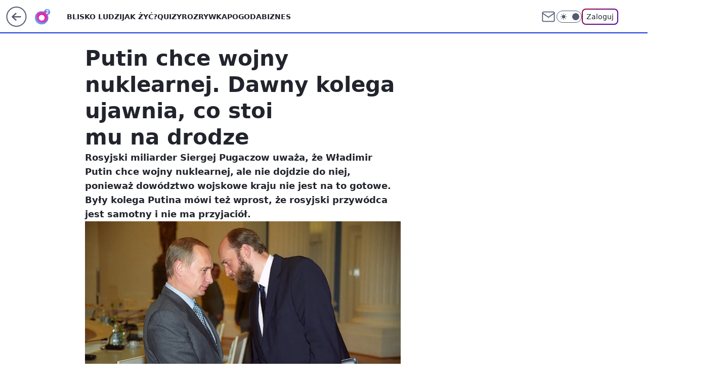

--- FILE ---
content_type: application/javascript
request_url: https://rek.www.wp.pl/gaf.js?rv=2&sn=o2_o2_pl&pvid=33503b50582c8e442610&rekids=236060&tVersion=E&phtml=www.o2.pl%2Finformacje%2Fkiedys-byl-przyjacielem-putina-miliarder-ocenia-szanse-na-konflikt-nuklearny-6743922668038720a&abtest=adtech%7CPRGM-1047%7CA%3Badtech%7CPU-335%7CB%3Badtech%7CPRG-3468%7CA%3Badtech%7CPRGM-1036%7CD%3Badtech%7CFP-76%7CA%3Badtech%7CPRGM-1356%7CA%3Badtech%7CPRGM-1419%7CB%3Badtech%7CPRGM-1589%7CA%3Badtech%7CPRGM-1576%7CB%3Badtech%7CPRGM-1443%7CA%3Badtech%7CPRGM-1587%7CA%3Badtech%7CPRGM-1615%7CA%3Badtech%7CPRGM-1215%7CC%3Bapplication%7CPEPWG-1074%7CE&PWA_adbd=0&darkmode=0&highLayout=0&layout=wide&navType=navigate&cdl=0&ctype=article&ciab=IAB12%2CIAB-v3-386%2CIAB11-4&cid=6743922668038720&csystem=ncr&cdate=2022-03-05&REKtagi=swiat%3Brosja%3Bwladimir_putin%3Bwojna_w_ukrainie&vw=1280&vh=720&p1=0&spin=ezywca6t&bcv=2
body_size: 8857
content:
ezywca6t({"spin":"ezywca6t","bunch":236060,"context":{"dsa":false,"minor":false,"bidRequestId":"fd718f03-6ee6-42c2-91b2-4c8148e4ff60","maConfig":{"timestamp":"2026-01-26T13:24:12.920Z"},"dfpConfig":{"timestamp":"2026-01-30T09:28:37.101Z"},"sda":[],"targeting":{"client":{},"server":{},"query":{"PWA_adbd":"0","REKtagi":"swiat;rosja;wladimir_putin;wojna_w_ukrainie","abtest":"adtech|PRGM-1047|A;adtech|PU-335|B;adtech|PRG-3468|A;adtech|PRGM-1036|D;adtech|FP-76|A;adtech|PRGM-1356|A;adtech|PRGM-1419|B;adtech|PRGM-1589|A;adtech|PRGM-1576|B;adtech|PRGM-1443|A;adtech|PRGM-1587|A;adtech|PRGM-1615|A;adtech|PRGM-1215|C;application|PEPWG-1074|E","bcv":"2","cdate":"2022-03-05","cdl":"0","ciab":"IAB12,IAB-v3-386,IAB11-4","cid":"6743922668038720","csystem":"ncr","ctype":"article","darkmode":"0","highLayout":"0","layout":"wide","navType":"navigate","p1":"0","phtml":"www.o2.pl/informacje/kiedys-byl-przyjacielem-putina-miliarder-ocenia-szanse-na-konflikt-nuklearny-6743922668038720a","pvid":"33503b50582c8e442610","rekids":"236060","rv":"2","sn":"o2_o2_pl","spin":"ezywca6t","tVersion":"E","vh":"720","vw":"1280"}},"directOnly":0,"geo":{"country":"840","region":"","city":""},"statid":"","mlId":"","rshsd":"18","isRobot":false,"curr":{"EUR":4.2131,"USD":3.5379,"CHF":4.5964,"GBP":4.8586},"rv":"2","status":{"advf":2,"ma":2,"ma_ads-bidder":2,"ma_cpv-bidder":2,"ma_high-cpm-bidder":2}},"slots":{"10":{"delivered":"","campaign":null,"dfpConfig":null},"11":{"delivered":"1","campaign":null,"dfpConfig":{"placement":"/89844762/Desktop_O2.pl_x11_art","roshash":"ADLO","ceil":100,"sizes":[[620,280],[336,280],[300,250]],"namedSizes":["fluid"],"div":"div-gpt-ad-x11-art","targeting":{"DFPHASH":"ADLO","emptygaf":"0"},"gfp":"ADLO"}},"12":{"delivered":"1","campaign":null,"dfpConfig":{"placement":"/89844762/Desktop_O2.pl_x12_art","roshash":"ADLO","ceil":100,"sizes":[[620,280],[336,280],[300,250]],"namedSizes":["fluid"],"div":"div-gpt-ad-x12-art","targeting":{"DFPHASH":"ADLO","emptygaf":"0"},"gfp":"ADLO"}},"13":{"delivered":"1","campaign":null,"dfpConfig":{"placement":"/89844762/Desktop_O2.pl_x13_art","roshash":"ADLO","ceil":100,"sizes":[[620,280],[336,280],[300,250]],"namedSizes":["fluid"],"div":"div-gpt-ad-x13-art","targeting":{"DFPHASH":"ADLO","emptygaf":"0"},"gfp":"ADLO"}},"14":{"lazy":1,"delivered":"1","campaign":{"id":"189820","adm":{"bunch":"236060","creations":[{"height":250,"showLabel":true,"src":"https://mamc.wpcdn.pl/189820/1769795260410/protesty-video-300x250/protesty-video-300x250/index.html","trackers":{"click":[""],"cview":["//ma.wp.pl/ma.gif?clid=36d4f1d950aab392a9c26b186b340e10\u0026SN=o2_o2_pl\u0026pvid=33503b50582c8e442610\u0026action=cvimp\u0026pg=www.o2.pl\u0026par=client_id%3D38851%26iabSiteCategories%3D%26partnerID%3D%26org_id%3D25%26source%3DTG%26is_robot%3D0%26is_adblock%3D0%26geo%3D840%253B%253B%26bidTimestamp%3D1769880635%26hBidPrice%3DADGJMPS%26medium%3Ddisplay%26userID%3D__UNKNOWN_TELL_US__%26tpID%3D1410639%26editedTimestamp%3D1769789072%26pricingModel%3DLxM8a2xCEYEvPVj4lSBPF-SptQ4-hrRoFLAWnYaiUuo%26bidderID%3D11%26isDev%3Dfalse%26platform%3D8%26ip%3DuWijJhOuTC7Lwo4XsBMtIsCYrtV_Y4dxp4KsFSyqZBs%26test%3D0%26seatID%3D36d4f1d950aab392a9c26b186b340e10%26pvid%3D33503b50582c8e442610%26conversionValue%3D0%26ssp%3Dwp.pl%26inver%3D2%26slotSizeWxH%3D300x250%26workfID%3D189820%26seatFee%3DhV_enGRLlBoVAwYmyWEu4cEp9r_j1NZf3rtab2NOvGQ%26order%3D266645%26billing%3Dcpv%26contentID%3D6743922668038720%26bidReqID%3Dfd718f03-6ee6-42c2-91b2-4c8148e4ff60%26publisherID%3D308%26creationID%3D1484898%26targetDomain%3Dwp.pl%26cur%3DPLN%26iabPageCategories%3D%26sn%3Do2_o2_pl%26hBudgetRate%3DADGJMPS%26device%3DPERSONAL_COMPUTER%26rekid%3D236060%26domain%3Dwww.o2.pl%26emission%3D3048063%26ttl%3D1769967035%26utility%3D0RnyDvlnaRYC4HjPTfrJwt1jR7RYtk9nWALUikF7JYRLe4-tkTIFUyPlrLdmOzKF%26slotID%3D014"],"impression":["//ma.wp.pl/ma.gif?clid=36d4f1d950aab392a9c26b186b340e10\u0026SN=o2_o2_pl\u0026pvid=33503b50582c8e442610\u0026action=delivery\u0026pg=www.o2.pl\u0026par=pvid%3D33503b50582c8e442610%26conversionValue%3D0%26ssp%3Dwp.pl%26inver%3D2%26slotSizeWxH%3D300x250%26workfID%3D189820%26seatFee%3DhV_enGRLlBoVAwYmyWEu4cEp9r_j1NZf3rtab2NOvGQ%26order%3D266645%26billing%3Dcpv%26contentID%3D6743922668038720%26bidReqID%3Dfd718f03-6ee6-42c2-91b2-4c8148e4ff60%26publisherID%3D308%26creationID%3D1484898%26targetDomain%3Dwp.pl%26cur%3DPLN%26iabPageCategories%3D%26sn%3Do2_o2_pl%26hBudgetRate%3DADGJMPS%26device%3DPERSONAL_COMPUTER%26rekid%3D236060%26domain%3Dwww.o2.pl%26emission%3D3048063%26ttl%3D1769967035%26utility%3D0RnyDvlnaRYC4HjPTfrJwt1jR7RYtk9nWALUikF7JYRLe4-tkTIFUyPlrLdmOzKF%26slotID%3D014%26client_id%3D38851%26iabSiteCategories%3D%26partnerID%3D%26org_id%3D25%26source%3DTG%26is_robot%3D0%26is_adblock%3D0%26geo%3D840%253B%253B%26bidTimestamp%3D1769880635%26hBidPrice%3DADGJMPS%26medium%3Ddisplay%26userID%3D__UNKNOWN_TELL_US__%26tpID%3D1410639%26editedTimestamp%3D1769789072%26pricingModel%3DLxM8a2xCEYEvPVj4lSBPF-SptQ4-hrRoFLAWnYaiUuo%26bidderID%3D11%26isDev%3Dfalse%26platform%3D8%26ip%3DuWijJhOuTC7Lwo4XsBMtIsCYrtV_Y4dxp4KsFSyqZBs%26test%3D0%26seatID%3D36d4f1d950aab392a9c26b186b340e10"],"view":["//ma.wp.pl/ma.gif?clid=36d4f1d950aab392a9c26b186b340e10\u0026SN=o2_o2_pl\u0026pvid=33503b50582c8e442610\u0026action=view\u0026pg=www.o2.pl\u0026par=conversionValue%3D0%26ssp%3Dwp.pl%26inver%3D2%26slotSizeWxH%3D300x250%26workfID%3D189820%26seatFee%3DhV_enGRLlBoVAwYmyWEu4cEp9r_j1NZf3rtab2NOvGQ%26order%3D266645%26billing%3Dcpv%26contentID%3D6743922668038720%26bidReqID%3Dfd718f03-6ee6-42c2-91b2-4c8148e4ff60%26publisherID%3D308%26creationID%3D1484898%26targetDomain%3Dwp.pl%26cur%3DPLN%26iabPageCategories%3D%26sn%3Do2_o2_pl%26hBudgetRate%3DADGJMPS%26device%3DPERSONAL_COMPUTER%26rekid%3D236060%26domain%3Dwww.o2.pl%26emission%3D3048063%26ttl%3D1769967035%26utility%3D0RnyDvlnaRYC4HjPTfrJwt1jR7RYtk9nWALUikF7JYRLe4-tkTIFUyPlrLdmOzKF%26slotID%3D014%26client_id%3D38851%26iabSiteCategories%3D%26partnerID%3D%26org_id%3D25%26source%3DTG%26is_robot%3D0%26is_adblock%3D0%26geo%3D840%253B%253B%26bidTimestamp%3D1769880635%26hBidPrice%3DADGJMPS%26medium%3Ddisplay%26userID%3D__UNKNOWN_TELL_US__%26tpID%3D1410639%26editedTimestamp%3D1769789072%26pricingModel%3DLxM8a2xCEYEvPVj4lSBPF-SptQ4-hrRoFLAWnYaiUuo%26bidderID%3D11%26isDev%3Dfalse%26platform%3D8%26ip%3DuWijJhOuTC7Lwo4XsBMtIsCYrtV_Y4dxp4KsFSyqZBs%26test%3D0%26seatID%3D36d4f1d950aab392a9c26b186b340e10%26pvid%3D33503b50582c8e442610"]},"transparentPlaceholder":false,"type":"iframe","url":"https://wiadomosci.wp.pl/wspolpraca-tusk-nawrocki-politolog-zaakceptowali-swoje-role-7247469342787776a?utm_source=autopromocja\u0026utm_medium=display\u0026utm_campaign=30lat_wp_wizerunek\u0026utm_content=protesty\u0026utm_term=wpm_WPKW01","width":300}],"redir":"https://ma.wp.pl/redirma?SN=o2_o2_pl\u0026pvid=33503b50582c8e442610\u0026par=pvid%3D33503b50582c8e442610%26conversionValue%3D0%26rekid%3D236060%26iabSiteCategories%3D%26is_adblock%3D0%26geo%3D840%253B%253B%26bidderID%3D11%26platform%3D8%26slotSizeWxH%3D300x250%26publisherID%3D308%26iabPageCategories%3D%26sn%3Do2_o2_pl%26org_id%3D25%26hBidPrice%3DADGJMPS%26seatID%3D36d4f1d950aab392a9c26b186b340e10%26order%3D266645%26utility%3D0RnyDvlnaRYC4HjPTfrJwt1jR7RYtk9nWALUikF7JYRLe4-tkTIFUyPlrLdmOzKF%26slotID%3D014%26bidReqID%3Dfd718f03-6ee6-42c2-91b2-4c8148e4ff60%26creationID%3D1484898%26domain%3Dwww.o2.pl%26emission%3D3048063%26inver%3D2%26client_id%3D38851%26seatFee%3DhV_enGRLlBoVAwYmyWEu4cEp9r_j1NZf3rtab2NOvGQ%26editedTimestamp%3D1769789072%26ssp%3Dwp.pl%26workfID%3D189820%26targetDomain%3Dwp.pl%26cur%3DPLN%26hBudgetRate%3DADGJMPS%26partnerID%3D%26bidTimestamp%3D1769880635%26tpID%3D1410639%26ip%3DuWijJhOuTC7Lwo4XsBMtIsCYrtV_Y4dxp4KsFSyqZBs%26billing%3Dcpv%26device%3DPERSONAL_COMPUTER%26ttl%3D1769967035%26source%3DTG%26is_robot%3D0%26pricingModel%3DLxM8a2xCEYEvPVj4lSBPF-SptQ4-hrRoFLAWnYaiUuo%26contentID%3D6743922668038720%26medium%3Ddisplay%26userID%3D__UNKNOWN_TELL_US__%26isDev%3Dfalse%26test%3D0\u0026url=","slot":"14"},"creative":{"Id":"1484898","provider":"ma_cpv-bidder","roshash":"ADGJ","height":250,"width":300,"touchpointId":"1410639","source":{"bidder":"cpv-bidder"}},"sellingModel":{"model":"CPM_INT"}},"dfpConfig":{"placement":"/89844762/Desktop_O2.pl_x14_art","roshash":"ADLO","ceil":100,"sizes":[[620,280],[336,280],[300,250]],"namedSizes":["fluid"],"div":"div-gpt-ad-x14-art","targeting":{"DFPHASH":"ADLO","emptygaf":"0"},"gfp":"ADLO"}},"15":{"delivered":"1","campaign":null,"dfpConfig":{"placement":"/89844762/Desktop_O2.pl_x15_art","roshash":"ADLO","ceil":100,"sizes":[[728,90],[970,300],[950,90],[980,120],[980,90],[970,150],[970,90],[970,250],[930,180],[950,200],[750,100],[970,66],[750,200],[960,90],[970,100],[750,300],[970,200],[950,300]],"namedSizes":["fluid"],"div":"div-gpt-ad-x15-art","targeting":{"DFPHASH":"ADLO","emptygaf":"0"},"gfp":"ADLO"}},"2":{"delivered":"1","campaign":null,"dfpConfig":{"placement":"/89844762/Desktop_O2.pl_x02","roshash":"BJMP","ceil":100,"sizes":[[970,300],[970,600],[750,300],[950,300],[980,600],[1920,870],[1200,600],[750,400],[960,640]],"namedSizes":["fluid"],"div":"div-gpt-ad-x02","targeting":{"DFPHASH":"BJMP","emptygaf":"0"},"gfp":"BJMP"}},"25":{"lazy":1,"delivered":"1","campaign":{"id":"189824","adm":{"bunch":"236060","creations":[{"height":250,"showLabel":true,"src":"https://mamc.wpcdn.pl/189824/1769795599044/grenlandia-video-300x250/grenlandia-video-300x250/index.html","trackers":{"click":[""],"cview":["//ma.wp.pl/ma.gif?clid=36d4f1d950aab392a9c26b186b340e10\u0026SN=o2_o2_pl\u0026pvid=33503b50582c8e442610\u0026action=cvimp\u0026pg=www.o2.pl\u0026par=partnerID%3D%26bidderID%3D11%26utility%3DjKC2_arrWESPIPoReWudWKlEU3PMq6voUfwRlzJxr3hywZkhQTI8LOq3tcQ5IpLf%26device%3DPERSONAL_COMPUTER%26creationID%3D1484906%26order%3D266645%26pvid%3D33503b50582c8e442610%26rekid%3D236060%26targetDomain%3Dwp.pl%26source%3DTG%26ip%3DTfJb7M2co96JL-ODnY0SIpDZPY4Nc6y17wJpE9QC7rk%26slotID%3D025%26client_id%3D38851%26org_id%3D25%26pricingModel%3DOLC5DpgugZoRUw2GWECW-Xl7ld1GQuMrZJuGMHM5yB8%26medium%3Ddisplay%26platform%3D8%26publisherID%3D308%26domain%3Dwww.o2.pl%26is_adblock%3D0%26isDev%3Dfalse%26contentID%3D6743922668038720%26conversionValue%3D0%26bidReqID%3Dfd718f03-6ee6-42c2-91b2-4c8148e4ff60%26workfID%3D189824%26seatFee%3Dq_8mw7NPwGtR8fh05URKqjMHAnYMb8XkrocnGwBjfrA%26emission%3D3048069%26editedTimestamp%3D1769789433%26is_robot%3D0%26hBidPrice%3DADGJMPS%26ssp%3Dwp.pl%26test%3D0%26seatID%3D36d4f1d950aab392a9c26b186b340e10%26iabPageCategories%3D%26bidTimestamp%3D1769880635%26userID%3D__UNKNOWN_TELL_US__%26inver%3D2%26cur%3DPLN%26billing%3Dcpv%26iabSiteCategories%3D%26sn%3Do2_o2_pl%26geo%3D840%253B%253B%26slotSizeWxH%3D300x250%26tpID%3D1410647%26ttl%3D1769967035%26hBudgetRate%3DADGJMPS"],"impression":["//ma.wp.pl/ma.gif?clid=36d4f1d950aab392a9c26b186b340e10\u0026SN=o2_o2_pl\u0026pvid=33503b50582c8e442610\u0026action=delivery\u0026pg=www.o2.pl\u0026par=contentID%3D6743922668038720%26conversionValue%3D0%26bidReqID%3Dfd718f03-6ee6-42c2-91b2-4c8148e4ff60%26workfID%3D189824%26seatFee%3Dq_8mw7NPwGtR8fh05URKqjMHAnYMb8XkrocnGwBjfrA%26emission%3D3048069%26editedTimestamp%3D1769789433%26is_robot%3D0%26hBidPrice%3DADGJMPS%26ssp%3Dwp.pl%26test%3D0%26seatID%3D36d4f1d950aab392a9c26b186b340e10%26iabPageCategories%3D%26bidTimestamp%3D1769880635%26userID%3D__UNKNOWN_TELL_US__%26inver%3D2%26cur%3DPLN%26billing%3Dcpv%26iabSiteCategories%3D%26sn%3Do2_o2_pl%26geo%3D840%253B%253B%26slotSizeWxH%3D300x250%26tpID%3D1410647%26ttl%3D1769967035%26hBudgetRate%3DADGJMPS%26partnerID%3D%26bidderID%3D11%26utility%3DjKC2_arrWESPIPoReWudWKlEU3PMq6voUfwRlzJxr3hywZkhQTI8LOq3tcQ5IpLf%26device%3DPERSONAL_COMPUTER%26creationID%3D1484906%26order%3D266645%26pvid%3D33503b50582c8e442610%26rekid%3D236060%26targetDomain%3Dwp.pl%26source%3DTG%26ip%3DTfJb7M2co96JL-ODnY0SIpDZPY4Nc6y17wJpE9QC7rk%26slotID%3D025%26client_id%3D38851%26org_id%3D25%26pricingModel%3DOLC5DpgugZoRUw2GWECW-Xl7ld1GQuMrZJuGMHM5yB8%26medium%3Ddisplay%26platform%3D8%26publisherID%3D308%26domain%3Dwww.o2.pl%26is_adblock%3D0%26isDev%3Dfalse"],"view":["//ma.wp.pl/ma.gif?clid=36d4f1d950aab392a9c26b186b340e10\u0026SN=o2_o2_pl\u0026pvid=33503b50582c8e442610\u0026action=view\u0026pg=www.o2.pl\u0026par=rekid%3D236060%26targetDomain%3Dwp.pl%26source%3DTG%26ip%3DTfJb7M2co96JL-ODnY0SIpDZPY4Nc6y17wJpE9QC7rk%26slotID%3D025%26client_id%3D38851%26org_id%3D25%26pricingModel%3DOLC5DpgugZoRUw2GWECW-Xl7ld1GQuMrZJuGMHM5yB8%26medium%3Ddisplay%26platform%3D8%26publisherID%3D308%26domain%3Dwww.o2.pl%26is_adblock%3D0%26isDev%3Dfalse%26contentID%3D6743922668038720%26conversionValue%3D0%26bidReqID%3Dfd718f03-6ee6-42c2-91b2-4c8148e4ff60%26workfID%3D189824%26seatFee%3Dq_8mw7NPwGtR8fh05URKqjMHAnYMb8XkrocnGwBjfrA%26emission%3D3048069%26editedTimestamp%3D1769789433%26is_robot%3D0%26hBidPrice%3DADGJMPS%26ssp%3Dwp.pl%26test%3D0%26seatID%3D36d4f1d950aab392a9c26b186b340e10%26iabPageCategories%3D%26bidTimestamp%3D1769880635%26userID%3D__UNKNOWN_TELL_US__%26inver%3D2%26cur%3DPLN%26billing%3Dcpv%26iabSiteCategories%3D%26sn%3Do2_o2_pl%26geo%3D840%253B%253B%26slotSizeWxH%3D300x250%26tpID%3D1410647%26ttl%3D1769967035%26hBudgetRate%3DADGJMPS%26partnerID%3D%26bidderID%3D11%26utility%3DjKC2_arrWESPIPoReWudWKlEU3PMq6voUfwRlzJxr3hywZkhQTI8LOq3tcQ5IpLf%26device%3DPERSONAL_COMPUTER%26creationID%3D1484906%26order%3D266645%26pvid%3D33503b50582c8e442610"]},"transparentPlaceholder":false,"type":"iframe","url":"https://wiadomosci.wp.pl/zycie-w-cieniu-amerykanskiej-bazy-drozyzna-izolacja-i-demony-przeszlosci-na-grenlandii-7247622031046848a?utm_source=autopromocja\u0026utm_medium=display\u0026utm_campaign=30lat_wp_wizerunek\u0026utm_content=grenlandia\u0026utm_term=wpm_WPKW01","width":300}],"redir":"https://ma.wp.pl/redirma?SN=o2_o2_pl\u0026pvid=33503b50582c8e442610\u0026par=slotSizeWxH%3D300x250%26hBudgetRate%3DADGJMPS%26editedTimestamp%3D1769789433%26pricingModel%3DOLC5DpgugZoRUw2GWECW-Xl7ld1GQuMrZJuGMHM5yB8%26iabPageCategories%3D%26iabSiteCategories%3D%26partnerID%3D%26seatID%3D36d4f1d950aab392a9c26b186b340e10%26tpID%3D1410647%26hBidPrice%3DADGJMPS%26source%3DTG%26org_id%3D25%26medium%3Ddisplay%26platform%3D8%26conversionValue%3D0%26emission%3D3048069%26test%3D0%26device%3DPERSONAL_COMPUTER%26targetDomain%3Dwp.pl%26ip%3DTfJb7M2co96JL-ODnY0SIpDZPY4Nc6y17wJpE9QC7rk%26contentID%3D6743922668038720%26bidReqID%3Dfd718f03-6ee6-42c2-91b2-4c8148e4ff60%26inver%3D2%26cur%3DPLN%26ttl%3D1769967035%26creationID%3D1484906%26pvid%3D33503b50582c8e442610%26publisherID%3D308%26domain%3Dwww.o2.pl%26isDev%3Dfalse%26workfID%3D189824%26seatFee%3Dq_8mw7NPwGtR8fh05URKqjMHAnYMb8XkrocnGwBjfrA%26utility%3DjKC2_arrWESPIPoReWudWKlEU3PMq6voUfwRlzJxr3hywZkhQTI8LOq3tcQ5IpLf%26billing%3Dcpv%26sn%3Do2_o2_pl%26bidderID%3D11%26rekid%3D236060%26slotID%3D025%26bidTimestamp%3D1769880635%26userID%3D__UNKNOWN_TELL_US__%26geo%3D840%253B%253B%26is_robot%3D0%26order%3D266645%26client_id%3D38851%26is_adblock%3D0%26ssp%3Dwp.pl\u0026url=","slot":"25"},"creative":{"Id":"1484906","provider":"ma_cpv-bidder","roshash":"ADGJ","height":250,"width":300,"touchpointId":"1410647","source":{"bidder":"cpv-bidder"}},"sellingModel":{"model":"CPM_INT"}},"dfpConfig":{"placement":"/89844762/Desktop_O2.pl_x25_art","roshash":"ADLO","ceil":100,"sizes":[[620,280],[336,280],[300,250]],"namedSizes":["fluid"],"div":"div-gpt-ad-x25-art","targeting":{"DFPHASH":"ADLO","emptygaf":"0"},"gfp":"ADLO"}},"27":{"delivered":"1","campaign":null,"dfpConfig":{"placement":"/89844762/Desktop_O2.pl_x27_art","roshash":"ADLO","ceil":100,"sizes":[[160,600],[120,600]],"namedSizes":["fluid"],"div":"div-gpt-ad-x27-art","targeting":{"DFPHASH":"ADLO","emptygaf":"0"},"gfp":"ADLO"}},"3":{"lazy":1,"delivered":"1","campaign":{"id":"189191","adm":{"bunch":"236060","creations":[{"height":200,"showLabel":true,"src":"https://mamc.wpcdn.pl/189191/1769178910950/ZAPISKI-SMIERTELNIKA_750x200.jpg","trackers":{"click":[""],"cview":["//ma.wp.pl/ma.gif?clid=36d4f1d950aab392a9c26b186b340e10\u0026SN=o2_o2_pl\u0026pvid=33503b50582c8e442610\u0026action=cvimp\u0026pg=www.o2.pl\u0026par=pvid%3D33503b50582c8e442610%26partnerID%3D%26publisherID%3D308%26slotID%3D003%26order%3D266721%26sn%3Do2_o2_pl%26medium%3Ddisplay%26conversionValue%3D0%26userID%3D__UNKNOWN_TELL_US__%26billing%3Dcpv%26emission%3D3046613%26ttl%3D1769967035%26platform%3D8%26cur%3DPLN%26seatID%3D36d4f1d950aab392a9c26b186b340e10%26editedTimestamp%3D1769178942%26iabPageCategories%3D%26hBidPrice%3DBFLQabmsyJMX%26utility%3D9Gc45LlvhfE7_E9Tqfgi9hxgt5wxoxD0Pli0FCEhJjw_Izvyc87uyrhi-IySGIWz%26test%3D0%26iabSiteCategories%3D%26bidTimestamp%3D1769880635%26bidderID%3D11%26isDev%3Dfalse%26inver%3D2%26targetDomain%3Dgalapagosfilms.pl%26seatFee%3DeznVgsMljdH6OhB9DpEmgfzPNLVz_vytlD55iLKSrgI%26tpID%3D1406927%26org_id%3D25%26bidReqID%3Dfd718f03-6ee6-42c2-91b2-4c8148e4ff60%26device%3DPERSONAL_COMPUTER%26ip%3D6kQn3bboSLiXxgYebsb7-ixGmyMn-XWe9iWr4jDRaKc%26source%3DTG%26geo%3D840%253B%253B%26rekid%3D236060%26slotSizeWxH%3D750x200%26creationID%3D1478896%26workfID%3D189191%26client_id%3D61041%26pricingModel%3DxHIn26vcgxnGUh2Oio8gu7oT3GyqjReU98JjfOkQnjE%26hBudgetRate%3DADGLORU%26contentID%3D6743922668038720%26ssp%3Dwp.pl%26domain%3Dwww.o2.pl%26is_robot%3D0%26is_adblock%3D0"],"impression":["//ma.wp.pl/ma.gif?clid=36d4f1d950aab392a9c26b186b340e10\u0026SN=o2_o2_pl\u0026pvid=33503b50582c8e442610\u0026action=delivery\u0026pg=www.o2.pl\u0026par=publisherID%3D308%26slotID%3D003%26order%3D266721%26sn%3Do2_o2_pl%26medium%3Ddisplay%26conversionValue%3D0%26userID%3D__UNKNOWN_TELL_US__%26billing%3Dcpv%26emission%3D3046613%26ttl%3D1769967035%26platform%3D8%26cur%3DPLN%26seatID%3D36d4f1d950aab392a9c26b186b340e10%26editedTimestamp%3D1769178942%26iabPageCategories%3D%26hBidPrice%3DBFLQabmsyJMX%26utility%3D9Gc45LlvhfE7_E9Tqfgi9hxgt5wxoxD0Pli0FCEhJjw_Izvyc87uyrhi-IySGIWz%26test%3D0%26iabSiteCategories%3D%26bidTimestamp%3D1769880635%26bidderID%3D11%26isDev%3Dfalse%26inver%3D2%26targetDomain%3Dgalapagosfilms.pl%26seatFee%3DeznVgsMljdH6OhB9DpEmgfzPNLVz_vytlD55iLKSrgI%26tpID%3D1406927%26org_id%3D25%26bidReqID%3Dfd718f03-6ee6-42c2-91b2-4c8148e4ff60%26device%3DPERSONAL_COMPUTER%26ip%3D6kQn3bboSLiXxgYebsb7-ixGmyMn-XWe9iWr4jDRaKc%26source%3DTG%26geo%3D840%253B%253B%26rekid%3D236060%26slotSizeWxH%3D750x200%26creationID%3D1478896%26workfID%3D189191%26client_id%3D61041%26pricingModel%3DxHIn26vcgxnGUh2Oio8gu7oT3GyqjReU98JjfOkQnjE%26hBudgetRate%3DADGLORU%26contentID%3D6743922668038720%26ssp%3Dwp.pl%26domain%3Dwww.o2.pl%26is_robot%3D0%26is_adblock%3D0%26pvid%3D33503b50582c8e442610%26partnerID%3D"],"view":["//ma.wp.pl/ma.gif?clid=36d4f1d950aab392a9c26b186b340e10\u0026SN=o2_o2_pl\u0026pvid=33503b50582c8e442610\u0026action=view\u0026pg=www.o2.pl\u0026par=rekid%3D236060%26slotSizeWxH%3D750x200%26creationID%3D1478896%26workfID%3D189191%26client_id%3D61041%26pricingModel%3DxHIn26vcgxnGUh2Oio8gu7oT3GyqjReU98JjfOkQnjE%26hBudgetRate%3DADGLORU%26contentID%3D6743922668038720%26ssp%3Dwp.pl%26domain%3Dwww.o2.pl%26is_robot%3D0%26is_adblock%3D0%26pvid%3D33503b50582c8e442610%26partnerID%3D%26publisherID%3D308%26slotID%3D003%26order%3D266721%26sn%3Do2_o2_pl%26medium%3Ddisplay%26conversionValue%3D0%26userID%3D__UNKNOWN_TELL_US__%26billing%3Dcpv%26emission%3D3046613%26ttl%3D1769967035%26platform%3D8%26cur%3DPLN%26seatID%3D36d4f1d950aab392a9c26b186b340e10%26editedTimestamp%3D1769178942%26iabPageCategories%3D%26hBidPrice%3DBFLQabmsyJMX%26utility%3D9Gc45LlvhfE7_E9Tqfgi9hxgt5wxoxD0Pli0FCEhJjw_Izvyc87uyrhi-IySGIWz%26test%3D0%26iabSiteCategories%3D%26bidTimestamp%3D1769880635%26bidderID%3D11%26isDev%3Dfalse%26inver%3D2%26targetDomain%3Dgalapagosfilms.pl%26seatFee%3DeznVgsMljdH6OhB9DpEmgfzPNLVz_vytlD55iLKSrgI%26tpID%3D1406927%26org_id%3D25%26bidReqID%3Dfd718f03-6ee6-42c2-91b2-4c8148e4ff60%26device%3DPERSONAL_COMPUTER%26ip%3D6kQn3bboSLiXxgYebsb7-ixGmyMn-XWe9iWr4jDRaKc%26source%3DTG%26geo%3D840%253B%253B"]},"transparentPlaceholder":false,"type":"image","url":"https://www.galapagosfilms.pl/index.php/na-ekranach/zapiski-smiertelnika-na-ekranach","width":750}],"redir":"https://ma.wp.pl/redirma?SN=o2_o2_pl\u0026pvid=33503b50582c8e442610\u0026par=emission%3D3046613%26ip%3D6kQn3bboSLiXxgYebsb7-ixGmyMn-XWe9iWr4jDRaKc%26client_id%3D61041%26domain%3Dwww.o2.pl%26is_adblock%3D0%26order%3D266721%26source%3DTG%26geo%3D840%253B%253B%26contentID%3D6743922668038720%26pvid%3D33503b50582c8e442610%26ttl%3D1769967035%26seatID%3D36d4f1d950aab392a9c26b186b340e10%26seatFee%3DeznVgsMljdH6OhB9DpEmgfzPNLVz_vytlD55iLKSrgI%26device%3DPERSONAL_COMPUTER%26rekid%3D236060%26slotSizeWxH%3D750x200%26editedTimestamp%3D1769178942%26org_id%3D25%26is_robot%3D0%26platform%3D8%26hBidPrice%3DBFLQabmsyJMX%26iabSiteCategories%3D%26bidTimestamp%3D1769880635%26bidderID%3D11%26bidReqID%3Dfd718f03-6ee6-42c2-91b2-4c8148e4ff60%26creationID%3D1478896%26workfID%3D189191%26hBudgetRate%3DADGLORU%26slotID%3D003%26medium%3Ddisplay%26cur%3DPLN%26iabPageCategories%3D%26test%3D0%26ssp%3Dwp.pl%26sn%3Do2_o2_pl%26isDev%3Dfalse%26targetDomain%3Dgalapagosfilms.pl%26tpID%3D1406927%26publisherID%3D308%26conversionValue%3D0%26utility%3D9Gc45LlvhfE7_E9Tqfgi9hxgt5wxoxD0Pli0FCEhJjw_Izvyc87uyrhi-IySGIWz%26inver%3D2%26pricingModel%3DxHIn26vcgxnGUh2Oio8gu7oT3GyqjReU98JjfOkQnjE%26partnerID%3D%26userID%3D__UNKNOWN_TELL_US__%26billing%3Dcpv\u0026url=","slot":"3"},"creative":{"Id":"1478896","provider":"ma_cpv-bidder","roshash":"ADGJ","height":200,"width":750,"touchpointId":"1406927","source":{"bidder":"cpv-bidder"}},"sellingModel":{"model":"CPV_INT"}},"dfpConfig":{"placement":"/89844762/Desktop_O2.pl_x03_art","roshash":"ADLO","ceil":100,"sizes":[[728,90],[970,300],[950,90],[980,120],[980,90],[970,150],[970,90],[970,250],[930,180],[950,200],[750,100],[970,66],[750,200],[960,90],[970,100],[750,300],[970,200],[950,300]],"namedSizes":["fluid"],"div":"div-gpt-ad-x03-art","targeting":{"DFPHASH":"ADLO","emptygaf":"0"},"gfp":"ADLO"}},"32":{"delivered":"1","campaign":null,"dfpConfig":{"placement":"/89844762/Desktop_O2.pl_x32_art","roshash":"ADLO","ceil":100,"sizes":[[620,280],[336,280],[300,250]],"namedSizes":["fluid"],"div":"div-gpt-ad-x32-art","targeting":{"DFPHASH":"ADLO","emptygaf":"0"},"gfp":"ADLO"}},"33":{"delivered":"1","campaign":{"id":"189560","adm":{"bunch":"236060","creations":[{"height":250,"showLabel":true,"src":"https://mamc.wpcdn.pl/189560/1769673989801/MSW_300x250.jpg","trackers":{"click":[""],"cview":["//ma.wp.pl/ma.gif?clid=0cc655b412444091fb8190f140853492\u0026SN=o2_o2_pl\u0026pvid=33503b50582c8e442610\u0026action=cvimp\u0026pg=www.o2.pl\u0026par=utility%3DitD_0vajKmN0LZBbfPicJ6Ps9umFa41UOYHf7gx9_QKjOuWkwU49h9BLHORGksdl%26test%3D0%26seatFee%3D-8i9jobxuR5UkB4mtxzL7uvRX3wn7SvYZT07XbnrhDs%26client_id%3D30433%26order%3D267129%26source%3DTG%26pricingModel%3DGa7Qvd-bLD-gLrBvMyLM4OUY_0zGfW0iimi3N3Qbw30%26pvid%3D33503b50582c8e442610%26ssp%3Dwp.pl%26creationID%3D1481617%26cur%3DPLN%26emission%3D3047670%26is_adblock%3D0%26hBidPrice%3DADGLORU%26medium%3Ddisplay%26userID%3D__UNKNOWN_TELL_US__%26slotID%3D033%26slotSizeWxH%3D300x250%26seatID%3D0cc655b412444091fb8190f140853492%26partnerID%3D%26conversionValue%3D0%26inver%3D2%26ip%3DE-YT8eLkvL6OTSxr8G__z2HpFHcmsu8UDz2cyRrPO6o%26workfID%3D189560%26tpID%3D1408766%26billing%3Dcpv%26org_id%3D25%26bidTimestamp%3D1769880635%26bidReqID%3Dfd718f03-6ee6-42c2-91b2-4c8148e4ff60%26publisherID%3D308%26targetDomain%3Dproszynski.pl%26editedTimestamp%3D1769674033%26iabPageCategories%3D%26ttl%3D1769967035%26is_robot%3D0%26geo%3D840%253B%253B%26device%3DPERSONAL_COMPUTER%26hBudgetRate%3DADGLORU%26bidderID%3D11%26contentID%3D6743922668038720%26iabSiteCategories%3D%26platform%3D8%26rekid%3D236060%26domain%3Dwww.o2.pl%26sn%3Do2_o2_pl%26isDev%3Dfalse"],"impression":["//ma.wp.pl/ma.gif?clid=0cc655b412444091fb8190f140853492\u0026SN=o2_o2_pl\u0026pvid=33503b50582c8e442610\u0026action=delivery\u0026pg=www.o2.pl\u0026par=conversionValue%3D0%26inver%3D2%26ip%3DE-YT8eLkvL6OTSxr8G__z2HpFHcmsu8UDz2cyRrPO6o%26workfID%3D189560%26tpID%3D1408766%26billing%3Dcpv%26org_id%3D25%26bidTimestamp%3D1769880635%26bidReqID%3Dfd718f03-6ee6-42c2-91b2-4c8148e4ff60%26publisherID%3D308%26targetDomain%3Dproszynski.pl%26editedTimestamp%3D1769674033%26iabPageCategories%3D%26ttl%3D1769967035%26is_robot%3D0%26geo%3D840%253B%253B%26device%3DPERSONAL_COMPUTER%26hBudgetRate%3DADGLORU%26bidderID%3D11%26contentID%3D6743922668038720%26iabSiteCategories%3D%26platform%3D8%26rekid%3D236060%26domain%3Dwww.o2.pl%26sn%3Do2_o2_pl%26isDev%3Dfalse%26utility%3DitD_0vajKmN0LZBbfPicJ6Ps9umFa41UOYHf7gx9_QKjOuWkwU49h9BLHORGksdl%26test%3D0%26seatFee%3D-8i9jobxuR5UkB4mtxzL7uvRX3wn7SvYZT07XbnrhDs%26client_id%3D30433%26order%3D267129%26source%3DTG%26pricingModel%3DGa7Qvd-bLD-gLrBvMyLM4OUY_0zGfW0iimi3N3Qbw30%26pvid%3D33503b50582c8e442610%26ssp%3Dwp.pl%26creationID%3D1481617%26cur%3DPLN%26emission%3D3047670%26is_adblock%3D0%26hBidPrice%3DADGLORU%26medium%3Ddisplay%26userID%3D__UNKNOWN_TELL_US__%26slotID%3D033%26slotSizeWxH%3D300x250%26seatID%3D0cc655b412444091fb8190f140853492%26partnerID%3D"],"view":["//ma.wp.pl/ma.gif?clid=0cc655b412444091fb8190f140853492\u0026SN=o2_o2_pl\u0026pvid=33503b50582c8e442610\u0026action=view\u0026pg=www.o2.pl\u0026par=iabPageCategories%3D%26ttl%3D1769967035%26is_robot%3D0%26geo%3D840%253B%253B%26device%3DPERSONAL_COMPUTER%26hBudgetRate%3DADGLORU%26bidderID%3D11%26contentID%3D6743922668038720%26iabSiteCategories%3D%26platform%3D8%26rekid%3D236060%26domain%3Dwww.o2.pl%26sn%3Do2_o2_pl%26isDev%3Dfalse%26utility%3DitD_0vajKmN0LZBbfPicJ6Ps9umFa41UOYHf7gx9_QKjOuWkwU49h9BLHORGksdl%26test%3D0%26seatFee%3D-8i9jobxuR5UkB4mtxzL7uvRX3wn7SvYZT07XbnrhDs%26client_id%3D30433%26order%3D267129%26source%3DTG%26pricingModel%3DGa7Qvd-bLD-gLrBvMyLM4OUY_0zGfW0iimi3N3Qbw30%26pvid%3D33503b50582c8e442610%26ssp%3Dwp.pl%26creationID%3D1481617%26cur%3DPLN%26emission%3D3047670%26is_adblock%3D0%26hBidPrice%3DADGLORU%26medium%3Ddisplay%26userID%3D__UNKNOWN_TELL_US__%26slotID%3D033%26slotSizeWxH%3D300x250%26seatID%3D0cc655b412444091fb8190f140853492%26partnerID%3D%26conversionValue%3D0%26inver%3D2%26ip%3DE-YT8eLkvL6OTSxr8G__z2HpFHcmsu8UDz2cyRrPO6o%26workfID%3D189560%26tpID%3D1408766%26billing%3Dcpv%26org_id%3D25%26bidTimestamp%3D1769880635%26bidReqID%3Dfd718f03-6ee6-42c2-91b2-4c8148e4ff60%26publisherID%3D308%26targetDomain%3Dproszynski.pl%26editedTimestamp%3D1769674033"]},"transparentPlaceholder":false,"type":"image","url":"https://www.proszynski.pl/product/moj-sasiad-wrog-tom-1","width":300}],"redir":"https://ma.wp.pl/redirma?SN=o2_o2_pl\u0026pvid=33503b50582c8e442610\u0026par=editedTimestamp%3D1769674033%26platform%3D8%26utility%3DitD_0vajKmN0LZBbfPicJ6Ps9umFa41UOYHf7gx9_QKjOuWkwU49h9BLHORGksdl%26seatFee%3D-8i9jobxuR5UkB4mtxzL7uvRX3wn7SvYZT07XbnrhDs%26cur%3DPLN%26medium%3Ddisplay%26ip%3DE-YT8eLkvL6OTSxr8G__z2HpFHcmsu8UDz2cyRrPO6o%26workfID%3D189560%26bidTimestamp%3D1769880635%26contentID%3D6743922668038720%26test%3D0%26order%3D267129%26emission%3D3047670%26userID%3D__UNKNOWN_TELL_US__%26targetDomain%3Dproszynski.pl%26geo%3D840%253B%253B%26device%3DPERSONAL_COMPUTER%26sn%3Do2_o2_pl%26ssp%3Dwp.pl%26slotSizeWxH%3D300x250%26org_id%3D25%26bidReqID%3Dfd718f03-6ee6-42c2-91b2-4c8148e4ff60%26is_robot%3D0%26hBudgetRate%3DADGLORU%26slotID%3D033%26conversionValue%3D0%26publisherID%3D308%26iabPageCategories%3D%26ttl%3D1769967035%26bidderID%3D11%26isDev%3Dfalse%26pvid%3D33503b50582c8e442610%26creationID%3D1481617%26inver%3D2%26client_id%3D30433%26source%3DTG%26pricingModel%3DGa7Qvd-bLD-gLrBvMyLM4OUY_0zGfW0iimi3N3Qbw30%26is_adblock%3D0%26partnerID%3D%26iabSiteCategories%3D%26rekid%3D236060%26seatID%3D0cc655b412444091fb8190f140853492%26billing%3Dcpv%26domain%3Dwww.o2.pl%26hBidPrice%3DADGLORU%26tpID%3D1408766\u0026url=","slot":"33"},"creative":{"Id":"1481617","provider":"ma_cpv-bidder","roshash":"ADGJ","height":250,"width":300,"touchpointId":"1408766","source":{"bidder":"cpv-bidder"}},"sellingModel":{"model":"CPM_INT"}},"dfpConfig":{"placement":"/89844762/Desktop_O2.pl_x33_art","roshash":"ADLO","ceil":100,"sizes":[[620,280],[336,280],[300,250]],"namedSizes":["fluid"],"div":"div-gpt-ad-x33-art","targeting":{"DFPHASH":"ADLO","emptygaf":"0"},"gfp":"ADLO"}},"35":{"lazy":1,"delivered":"1","campaign":{"id":"188277","adm":{"bunch":"236060","creations":[{"height":600,"scalable":"1","showLabel":true,"src":"https://mamc.wpcdn.pl/188277/1768218730756/pudelek-wosp-vB-300x600.jpg","trackers":{"click":[""],"cview":["//ma.wp.pl/ma.gif?clid=36d4f1d950aab392a9c26b186b340e10\u0026SN=o2_o2_pl\u0026pvid=33503b50582c8e442610\u0026action=cvimp\u0026pg=www.o2.pl\u0026par=conversionValue%3D0%26device%3DPERSONAL_COMPUTER%26org_id%3D25%26pricingModel%3Dt464L8DsB4VMCTo8QpDmeAwq3z2sJS4337IPlx3Kagk%26iabPageCategories%3D%26platform%3D8%26userID%3D__UNKNOWN_TELL_US__%26domain%3Dwww.o2.pl%26order%3D266039%26source%3DTG%26ttl%3D1769967035%26pvid%3D33503b50582c8e442610%26bidderID%3D11%26rekid%3D236060%26slotID%3D035%26slotSizeWxH%3D300x600%26targetDomain%3Dallegro.pl%26tpID%3D1402616%26billing%3Dcpv%26emission%3D3044803%26bidTimestamp%3D1769880635%26utility%3Dt8UQCR_Xdb7x4zBlii6ZPTc2bLLGjc0eAVCQeG7cGqTh5Hs-zpVqwaSPK_lVzwc8%26inver%3D2%26test%3D0%26seatID%3D36d4f1d950aab392a9c26b186b340e10%26hBidPrice%3DADGJMPS%26hBudgetRate%3DADGJMPS%26partnerID%3D%26medium%3Ddisplay%26bidReqID%3Dfd718f03-6ee6-42c2-91b2-4c8148e4ff60%26publisherID%3D308%26cur%3DPLN%26iabSiteCategories%3D%26is_robot%3D0%26geo%3D840%253B%253B%26isDev%3Dfalse%26ssp%3Dwp.pl%26creationID%3D1470128%26editedTimestamp%3D1768218902%26sn%3Do2_o2_pl%26contentID%3D6743922668038720%26ip%3Dp7B3yAj4QAZBJn6sB6N1ZlvA0coNLuRehDTtmEGD_V0%26workfID%3D188277%26seatFee%3DjITd5WKehqF9vZ_4qxU6wyz6fKuDZQBURBHF9Mpl2Ls%26is_adblock%3D0%26client_id%3D38851"],"impression":["//ma.wp.pl/ma.gif?clid=36d4f1d950aab392a9c26b186b340e10\u0026SN=o2_o2_pl\u0026pvid=33503b50582c8e442610\u0026action=delivery\u0026pg=www.o2.pl\u0026par=inver%3D2%26test%3D0%26seatID%3D36d4f1d950aab392a9c26b186b340e10%26hBidPrice%3DADGJMPS%26hBudgetRate%3DADGJMPS%26partnerID%3D%26medium%3Ddisplay%26bidReqID%3Dfd718f03-6ee6-42c2-91b2-4c8148e4ff60%26publisherID%3D308%26cur%3DPLN%26iabSiteCategories%3D%26is_robot%3D0%26geo%3D840%253B%253B%26isDev%3Dfalse%26ssp%3Dwp.pl%26creationID%3D1470128%26editedTimestamp%3D1768218902%26sn%3Do2_o2_pl%26contentID%3D6743922668038720%26ip%3Dp7B3yAj4QAZBJn6sB6N1ZlvA0coNLuRehDTtmEGD_V0%26workfID%3D188277%26seatFee%3DjITd5WKehqF9vZ_4qxU6wyz6fKuDZQBURBHF9Mpl2Ls%26is_adblock%3D0%26client_id%3D38851%26conversionValue%3D0%26device%3DPERSONAL_COMPUTER%26org_id%3D25%26pricingModel%3Dt464L8DsB4VMCTo8QpDmeAwq3z2sJS4337IPlx3Kagk%26iabPageCategories%3D%26platform%3D8%26userID%3D__UNKNOWN_TELL_US__%26domain%3Dwww.o2.pl%26order%3D266039%26source%3DTG%26ttl%3D1769967035%26pvid%3D33503b50582c8e442610%26bidderID%3D11%26rekid%3D236060%26slotID%3D035%26slotSizeWxH%3D300x600%26targetDomain%3Dallegro.pl%26tpID%3D1402616%26billing%3Dcpv%26emission%3D3044803%26bidTimestamp%3D1769880635%26utility%3Dt8UQCR_Xdb7x4zBlii6ZPTc2bLLGjc0eAVCQeG7cGqTh5Hs-zpVqwaSPK_lVzwc8"],"view":["//ma.wp.pl/ma.gif?clid=36d4f1d950aab392a9c26b186b340e10\u0026SN=o2_o2_pl\u0026pvid=33503b50582c8e442610\u0026action=view\u0026pg=www.o2.pl\u0026par=ttl%3D1769967035%26pvid%3D33503b50582c8e442610%26bidderID%3D11%26rekid%3D236060%26slotID%3D035%26slotSizeWxH%3D300x600%26targetDomain%3Dallegro.pl%26tpID%3D1402616%26billing%3Dcpv%26emission%3D3044803%26bidTimestamp%3D1769880635%26utility%3Dt8UQCR_Xdb7x4zBlii6ZPTc2bLLGjc0eAVCQeG7cGqTh5Hs-zpVqwaSPK_lVzwc8%26inver%3D2%26test%3D0%26seatID%3D36d4f1d950aab392a9c26b186b340e10%26hBidPrice%3DADGJMPS%26hBudgetRate%3DADGJMPS%26partnerID%3D%26medium%3Ddisplay%26bidReqID%3Dfd718f03-6ee6-42c2-91b2-4c8148e4ff60%26publisherID%3D308%26cur%3DPLN%26iabSiteCategories%3D%26is_robot%3D0%26geo%3D840%253B%253B%26isDev%3Dfalse%26ssp%3Dwp.pl%26creationID%3D1470128%26editedTimestamp%3D1768218902%26sn%3Do2_o2_pl%26contentID%3D6743922668038720%26ip%3Dp7B3yAj4QAZBJn6sB6N1ZlvA0coNLuRehDTtmEGD_V0%26workfID%3D188277%26seatFee%3DjITd5WKehqF9vZ_4qxU6wyz6fKuDZQBURBHF9Mpl2Ls%26is_adblock%3D0%26client_id%3D38851%26conversionValue%3D0%26device%3DPERSONAL_COMPUTER%26org_id%3D25%26pricingModel%3Dt464L8DsB4VMCTo8QpDmeAwq3z2sJS4337IPlx3Kagk%26iabPageCategories%3D%26platform%3D8%26userID%3D__UNKNOWN_TELL_US__%26domain%3Dwww.o2.pl%26order%3D266039%26source%3DTG"]},"transparentPlaceholder":false,"type":"image","url":"https://www.pudelek.pl/pudelek-na-wosp-zrobmy-z-dramy-cos-dobrego-wylicytuj-statuetke-dla-dramy-roku-ktora-paulina-smaszcz-rozbila-podczas-naszych-urodzin-7242969064376832a?pvclid=01KEVKPXV0DFYETZ9XJMW9ND6Z","width":300}],"redir":"https://ma.wp.pl/redirma?SN=o2_o2_pl\u0026pvid=33503b50582c8e442610\u0026par=inver%3D2%26isDev%3Dfalse%26ip%3Dp7B3yAj4QAZBJn6sB6N1ZlvA0coNLuRehDTtmEGD_V0%26pricingModel%3Dt464L8DsB4VMCTo8QpDmeAwq3z2sJS4337IPlx3Kagk%26userID%3D__UNKNOWN_TELL_US__%26slotID%3D035%26partnerID%3D%26creationID%3D1470128%26device%3DPERSONAL_COMPUTER%26iabPageCategories%3D%26order%3D266039%26bidTimestamp%3D1769880635%26hBidPrice%3DADGJMPS%26medium%3Ddisplay%26rekid%3D236060%26targetDomain%3Dallegro.pl%26test%3D0%26seatID%3D36d4f1d950aab392a9c26b186b340e10%26publisherID%3D308%26workfID%3D188277%26client_id%3D38851%26domain%3Dwww.o2.pl%26hBudgetRate%3DADGJMPS%26cur%3DPLN%26sn%3Do2_o2_pl%26pvid%3D33503b50582c8e442610%26billing%3Dcpv%26bidReqID%3Dfd718f03-6ee6-42c2-91b2-4c8148e4ff60%26seatFee%3DjITd5WKehqF9vZ_4qxU6wyz6fKuDZQBURBHF9Mpl2Ls%26conversionValue%3D0%26bidderID%3D11%26slotSizeWxH%3D300x600%26emission%3D3044803%26utility%3Dt8UQCR_Xdb7x4zBlii6ZPTc2bLLGjc0eAVCQeG7cGqTh5Hs-zpVqwaSPK_lVzwc8%26ssp%3Dwp.pl%26platform%3D8%26source%3DTG%26iabSiteCategories%3D%26is_robot%3D0%26geo%3D840%253B%253B%26editedTimestamp%3D1768218902%26contentID%3D6743922668038720%26is_adblock%3D0%26org_id%3D25%26ttl%3D1769967035%26tpID%3D1402616\u0026url=","slot":"35"},"creative":{"Id":"1470128","provider":"ma_cpv-bidder","roshash":"ADGJ","height":600,"width":300,"touchpointId":"1402616","source":{"bidder":"cpv-bidder"}},"sellingModel":{"model":"CPM_INT"}},"dfpConfig":{"placement":"/89844762/Desktop_O2.pl_x35_art","roshash":"ADLO","ceil":100,"sizes":[[300,600],[300,250]],"namedSizes":["fluid"],"div":"div-gpt-ad-x35-art","targeting":{"DFPHASH":"ADLO","emptygaf":"0"},"gfp":"ADLO"}},"36":{"delivered":"1","campaign":null,"dfpConfig":{"placement":"/89844762/Desktop_O2.pl_x36_art","roshash":"ADLO","ceil":100,"sizes":[[300,600],[300,250]],"namedSizes":["fluid"],"div":"div-gpt-ad-x36-art","targeting":{"DFPHASH":"ADLO","emptygaf":"0"},"gfp":"ADLO"}},"37":{"delivered":"1","campaign":null,"dfpConfig":{"placement":"/89844762/Desktop_O2.pl_x37_art","roshash":"ADLO","ceil":100,"sizes":[[300,600],[300,250]],"namedSizes":["fluid"],"div":"div-gpt-ad-x37-art","targeting":{"DFPHASH":"ADLO","emptygaf":"0"},"gfp":"ADLO"}},"40":{"delivered":"1","campaign":null,"dfpConfig":{"placement":"/89844762/Desktop_O2.pl_x40","roshash":"AFIL","ceil":100,"sizes":[[300,250]],"namedSizes":["fluid"],"div":"div-gpt-ad-x40","targeting":{"DFPHASH":"AFIL","emptygaf":"0"},"gfp":"AFIL"}},"5":{"delivered":"1","campaign":null,"dfpConfig":{"placement":"/89844762/Desktop_O2.pl_x05_art","roshash":"ADLO","ceil":100,"sizes":[[620,280],[336,280],[300,250]],"namedSizes":["fluid"],"div":"div-gpt-ad-x05-art","targeting":{"DFPHASH":"ADLO","emptygaf":"0"},"gfp":"ADLO"}},"50":{"delivered":"1","campaign":null,"dfpConfig":{"placement":"/89844762/Desktop_O2.pl_x50_art","roshash":"ADLO","ceil":100,"sizes":[[728,90],[970,300],[950,90],[980,120],[980,90],[970,150],[970,90],[970,250],[930,180],[950,200],[750,100],[970,66],[750,200],[960,90],[970,100],[750,300],[970,200],[950,300]],"namedSizes":["fluid"],"div":"div-gpt-ad-x50-art","targeting":{"DFPHASH":"ADLO","emptygaf":"0"},"gfp":"ADLO"}},"52":{"delivered":"1","campaign":null,"dfpConfig":{"placement":"/89844762/Desktop_O2.pl_x52_art","roshash":"ADLO","ceil":100,"sizes":[[300,250]],"namedSizes":["fluid"],"div":"div-gpt-ad-x52-art","targeting":{"DFPHASH":"ADLO","emptygaf":"0"},"gfp":"ADLO"}},"529":{"delivered":"1","campaign":null,"dfpConfig":{"placement":"/89844762/Desktop_O2.pl_x529","roshash":"ADLO","ceil":100,"sizes":[[300,250]],"namedSizes":["fluid"],"div":"div-gpt-ad-x529","targeting":{"DFPHASH":"ADLO","emptygaf":"0"},"gfp":"ADLO"}},"53":{"delivered":"1","campaign":null,"dfpConfig":{"placement":"/89844762/Desktop_O2.pl_x53_art","roshash":"ADLO","ceil":100,"sizes":[[728,90],[970,300],[950,90],[980,120],[980,90],[970,150],[970,600],[970,90],[970,250],[930,180],[950,200],[750,100],[970,66],[750,200],[960,90],[970,100],[750,300],[970,200],[940,600]],"namedSizes":["fluid"],"div":"div-gpt-ad-x53-art","targeting":{"DFPHASH":"ADLO","emptygaf":"0"},"gfp":"ADLO"}},"531":{"delivered":"1","campaign":null,"dfpConfig":{"placement":"/89844762/Desktop_O2.pl_x531","roshash":"ADLO","ceil":100,"sizes":[[300,250]],"namedSizes":["fluid"],"div":"div-gpt-ad-x531","targeting":{"DFPHASH":"ADLO","emptygaf":"0"},"gfp":"ADLO"}},"541":{"delivered":"1","campaign":null,"dfpConfig":{"placement":"/89844762/Desktop_O2.pl_x541_art","roshash":"ADLO","ceil":100,"sizes":[[300,600],[300,250]],"namedSizes":["fluid"],"div":"div-gpt-ad-x541-art","targeting":{"DFPHASH":"ADLO","emptygaf":"0"},"gfp":"ADLO"}},"59":{"delivered":"1","campaign":null,"dfpConfig":{"placement":"/89844762/Desktop_O2.pl_x59_art","roshash":"ADLO","ceil":100,"sizes":[[300,600],[300,250]],"namedSizes":["fluid"],"div":"div-gpt-ad-x59-art","targeting":{"DFPHASH":"ADLO","emptygaf":"0"},"gfp":"ADLO"}},"6":{"delivered":"","campaign":null,"dfpConfig":null},"61":{"delivered":"1","campaign":null,"dfpConfig":{"placement":"/89844762/Desktop_O2.pl_x61_art","roshash":"ADLO","ceil":100,"sizes":[[620,280],[336,280],[300,250]],"namedSizes":["fluid"],"div":"div-gpt-ad-x61-art","targeting":{"DFPHASH":"ADLO","emptygaf":"0"},"gfp":"ADLO"}},"62":{"delivered":"","campaign":null,"dfpConfig":null},"63":{"delivered":"","campaign":null,"dfpConfig":null},"67":{"delivered":"1","campaign":null,"dfpConfig":{"placement":"/89844762/Desktop_O2.pl_x67_art","roshash":"ADJM","ceil":100,"sizes":[[300,50]],"namedSizes":["fluid"],"div":"div-gpt-ad-x67-art","targeting":{"DFPHASH":"ADJM","emptygaf":"0"},"gfp":"ADJM"}},"70":{"delivered":"1","campaign":null,"dfpConfig":{"placement":"/89844762/Desktop_O2.pl_x70_art","roshash":"ADLO","ceil":100,"sizes":[[728,90],[970,300],[950,90],[980,120],[980,90],[970,150],[970,90],[970,250],[930,180],[950,200],[750,100],[970,66],[750,200],[960,90],[970,100],[750,300],[970,200],[950,300]],"namedSizes":["fluid"],"div":"div-gpt-ad-x70-art","targeting":{"DFPHASH":"ADLO","emptygaf":"0"},"gfp":"ADLO"}},"71":{"delivered":"1","campaign":null,"dfpConfig":{"placement":"/89844762/Desktop_O2.pl_x71_art","roshash":"ADLO","ceil":100,"sizes":[[300,600],[300,250]],"namedSizes":["fluid"],"div":"div-gpt-ad-x71-art","targeting":{"DFPHASH":"ADLO","emptygaf":"0"},"gfp":"ADLO"}},"72":{"delivered":"1","campaign":null,"dfpConfig":{"placement":"/89844762/Desktop_O2.pl_x72_art","roshash":"ADLO","ceil":100,"sizes":[[300,600],[300,250]],"namedSizes":["fluid"],"div":"div-gpt-ad-x72-art","targeting":{"DFPHASH":"ADLO","emptygaf":"0"},"gfp":"ADLO"}},"73":{"delivered":"1","campaign":null,"dfpConfig":{"placement":"/89844762/Desktop_O2.pl_x73_art","roshash":"ADLO","ceil":100,"sizes":[[300,600],[300,250]],"namedSizes":["fluid"],"div":"div-gpt-ad-x73-art","targeting":{"DFPHASH":"ADLO","emptygaf":"0"},"gfp":"ADLO"}},"74":{"delivered":"1","campaign":null,"dfpConfig":{"placement":"/89844762/Desktop_O2.pl_x74_art","roshash":"ADLO","ceil":100,"sizes":[[300,600],[300,250]],"namedSizes":["fluid"],"div":"div-gpt-ad-x74-art","targeting":{"DFPHASH":"ADLO","emptygaf":"0"},"gfp":"ADLO"}},"79":{"delivered":"1","campaign":null,"dfpConfig":{"placement":"/89844762/Desktop_O2.pl_x79_art","roshash":"ADLO","ceil":100,"sizes":[[300,600],[300,250]],"namedSizes":["fluid"],"div":"div-gpt-ad-x79-art","targeting":{"DFPHASH":"ADLO","emptygaf":"0"},"gfp":"ADLO"}},"8":{"delivered":"","campaign":null,"dfpConfig":null},"80":{"delivered":"1","campaign":null,"dfpConfig":{"placement":"/89844762/Desktop_O2.pl_x80_art","roshash":"ADLO","ceil":100,"sizes":[[1,1]],"namedSizes":["fluid"],"div":"div-gpt-ad-x80-art","isNative":1,"targeting":{"DFPHASH":"ADLO","emptygaf":"0"},"gfp":"ADLO"}},"81":{"delivered":"1","campaign":null,"dfpConfig":{"placement":"/89844762/Desktop_O2.pl_x81_art","roshash":"ADLO","ceil":100,"sizes":[[1,1]],"namedSizes":["fluid"],"div":"div-gpt-ad-x81-art","isNative":1,"targeting":{"DFPHASH":"ADLO","emptygaf":"0"},"gfp":"ADLO"}},"810":{"delivered":"","campaign":null,"dfpConfig":null},"811":{"delivered":"","campaign":null,"dfpConfig":null},"812":{"delivered":"","campaign":null,"dfpConfig":null},"813":{"delivered":"","campaign":null,"dfpConfig":null},"814":{"delivered":"","campaign":null,"dfpConfig":null},"815":{"delivered":"","campaign":null,"dfpConfig":null},"816":{"delivered":"","campaign":null,"dfpConfig":null},"817":{"delivered":"","campaign":null,"dfpConfig":null},"818":{"delivered":"","campaign":null,"dfpConfig":null},"819":{"delivered":"","campaign":null,"dfpConfig":null},"82":{"delivered":"1","campaign":null,"dfpConfig":{"placement":"/89844762/Desktop_O2.pl_x82_art","roshash":"ADLO","ceil":100,"sizes":[[1,1]],"namedSizes":["fluid"],"div":"div-gpt-ad-x82-art","isNative":1,"targeting":{"DFPHASH":"ADLO","emptygaf":"0"},"gfp":"ADLO"}},"826":{"delivered":"","campaign":null,"dfpConfig":null},"827":{"delivered":"","campaign":null,"dfpConfig":null},"828":{"delivered":"","campaign":null,"dfpConfig":null},"83":{"delivered":"1","campaign":null,"dfpConfig":{"placement":"/89844762/Desktop_O2.pl_x83_art","roshash":"ADLO","ceil":100,"sizes":[[1,1]],"namedSizes":["fluid"],"div":"div-gpt-ad-x83-art","isNative":1,"targeting":{"DFPHASH":"ADLO","emptygaf":"0"},"gfp":"ADLO"}},"89":{"delivered":"","campaign":null,"dfpConfig":null},"9":{"delivered":"1","campaign":null,"dfpConfig":{"placement":"/89844762/Desktop_O2.pl_x09","roshash":"AFIL","ceil":100,"sizes":[[728,90],[970,300],[950,90],[980,120],[980,90],[970,150],[970,90],[970,250],[930,180],[950,200],[750,100],[970,66],[750,200],[960,90],[970,100],[750,300],[970,200],[950,300]],"namedSizes":["fluid"],"div":"div-gpt-ad-x09","targeting":{"DFPHASH":"AFIL","emptygaf":"0"},"gfp":"AFIL"}},"90":{"delivered":"1","campaign":null,"dfpConfig":{"placement":"/89844762/Desktop_O2.pl_x90_art","roshash":"ADLO","ceil":100,"sizes":[[728,90],[970,300],[950,90],[980,120],[980,90],[970,150],[970,90],[970,250],[930,180],[950,200],[750,100],[970,66],[750,200],[960,90],[970,100],[750,300],[970,200],[950,300]],"namedSizes":["fluid"],"div":"div-gpt-ad-x90-art","targeting":{"DFPHASH":"ADLO","emptygaf":"0"},"gfp":"ADLO"}},"92":{"delivered":"1","campaign":null,"dfpConfig":{"placement":"/89844762/Desktop_O2.pl_x92_art","roshash":"ADLO","ceil":100,"sizes":[[300,250]],"namedSizes":["fluid"],"div":"div-gpt-ad-x92-art","targeting":{"DFPHASH":"ADLO","emptygaf":"0"},"gfp":"ADLO"}},"93":{"lazy":1,"delivered":"1","campaign":{"id":"189254","adm":{"bunch":"236060","creations":[{"height":600,"showLabel":true,"src":"https://mamc.wpcdn.pl/189254/1769427397515/300x600egipt.jpg","trackers":{"click":[""],"cview":["//ma.wp.pl/ma.gif?clid=371fa43b00b88a0c702be1109a408644\u0026SN=o2_o2_pl\u0026pvid=33503b50582c8e442610\u0026action=cvimp\u0026pg=www.o2.pl\u0026par=device%3DPERSONAL_COMPUTER%26rekid%3D236060%26ip%3DX012U20VmDHgI6pShFO-1UggioUcUGKq0LnBIfUbqdQ%26slotSizeWxH%3D300x600%26targetDomain%3Dwakacje.pl%26is_robot%3D0%26is_adblock%3D0%26workfID%3D189254%26seatID%3D371fa43b00b88a0c702be1109a408644%26source%3DTG%26geo%3D840%253B%253B%26isDev%3Dfalse%26utility%3Dklim9QvgFWXici3LDz6gkkmPC8YloXZobZy9OiTsUM5xowSKrE2m1eSOTrsvpgVP%26ssp%3Dwp.pl%26org_id%3D25%26sn%3Do2_o2_pl%26bidTimestamp%3D1769880635%26hBidPrice%3DADGJMPS%26platform%3D8%26seatFee%3DkwKmvfc02Fd5pmwY8Uid8UTn-tfeP5UuqCkEWKvH-wA%26pricingModel%3DsHs4mKn_9cy3XQWK0hvgpbG2ctL6HGRdQDdH_3bK7i4%26ttl%3D1769967035%26hBudgetRate%3DADGJMPS%26partnerID%3D%26contentID%3D6743922668038720%26domain%3Dwww.o2.pl%26slotID%3D093%26creationID%3D1479426%26tpID%3D1407291%26order%3D266590%26editedTimestamp%3D1769427660%26userID%3D__UNKNOWN_TELL_US__%26publisherID%3D308%26iabSiteCategories%3D%26bidReqID%3Dfd718f03-6ee6-42c2-91b2-4c8148e4ff60%26inver%3D2%26cur%3DPLN%26test%3D0%26billing%3Dcpv%26emission%3D3046210%26iabPageCategories%3D%26medium%3Ddisplay%26conversionValue%3D0%26client_id%3D32932%26pvid%3D33503b50582c8e442610%26bidderID%3D11"],"impression":["//ma.wp.pl/ma.gif?clid=371fa43b00b88a0c702be1109a408644\u0026SN=o2_o2_pl\u0026pvid=33503b50582c8e442610\u0026action=delivery\u0026pg=www.o2.pl\u0026par=slotID%3D093%26creationID%3D1479426%26tpID%3D1407291%26order%3D266590%26editedTimestamp%3D1769427660%26userID%3D__UNKNOWN_TELL_US__%26publisherID%3D308%26iabSiteCategories%3D%26bidReqID%3Dfd718f03-6ee6-42c2-91b2-4c8148e4ff60%26inver%3D2%26cur%3DPLN%26test%3D0%26billing%3Dcpv%26emission%3D3046210%26iabPageCategories%3D%26medium%3Ddisplay%26conversionValue%3D0%26client_id%3D32932%26pvid%3D33503b50582c8e442610%26bidderID%3D11%26device%3DPERSONAL_COMPUTER%26rekid%3D236060%26ip%3DX012U20VmDHgI6pShFO-1UggioUcUGKq0LnBIfUbqdQ%26slotSizeWxH%3D300x600%26targetDomain%3Dwakacje.pl%26is_robot%3D0%26is_adblock%3D0%26workfID%3D189254%26seatID%3D371fa43b00b88a0c702be1109a408644%26source%3DTG%26geo%3D840%253B%253B%26isDev%3Dfalse%26utility%3Dklim9QvgFWXici3LDz6gkkmPC8YloXZobZy9OiTsUM5xowSKrE2m1eSOTrsvpgVP%26ssp%3Dwp.pl%26org_id%3D25%26sn%3Do2_o2_pl%26bidTimestamp%3D1769880635%26hBidPrice%3DADGJMPS%26platform%3D8%26seatFee%3DkwKmvfc02Fd5pmwY8Uid8UTn-tfeP5UuqCkEWKvH-wA%26pricingModel%3DsHs4mKn_9cy3XQWK0hvgpbG2ctL6HGRdQDdH_3bK7i4%26ttl%3D1769967035%26hBudgetRate%3DADGJMPS%26partnerID%3D%26contentID%3D6743922668038720%26domain%3Dwww.o2.pl"],"view":["//ma.wp.pl/ma.gif?clid=371fa43b00b88a0c702be1109a408644\u0026SN=o2_o2_pl\u0026pvid=33503b50582c8e442610\u0026action=view\u0026pg=www.o2.pl\u0026par=bidReqID%3Dfd718f03-6ee6-42c2-91b2-4c8148e4ff60%26inver%3D2%26cur%3DPLN%26test%3D0%26billing%3Dcpv%26emission%3D3046210%26iabPageCategories%3D%26medium%3Ddisplay%26conversionValue%3D0%26client_id%3D32932%26pvid%3D33503b50582c8e442610%26bidderID%3D11%26device%3DPERSONAL_COMPUTER%26rekid%3D236060%26ip%3DX012U20VmDHgI6pShFO-1UggioUcUGKq0LnBIfUbqdQ%26slotSizeWxH%3D300x600%26targetDomain%3Dwakacje.pl%26is_robot%3D0%26is_adblock%3D0%26workfID%3D189254%26seatID%3D371fa43b00b88a0c702be1109a408644%26source%3DTG%26geo%3D840%253B%253B%26isDev%3Dfalse%26utility%3Dklim9QvgFWXici3LDz6gkkmPC8YloXZobZy9OiTsUM5xowSKrE2m1eSOTrsvpgVP%26ssp%3Dwp.pl%26org_id%3D25%26sn%3Do2_o2_pl%26bidTimestamp%3D1769880635%26hBidPrice%3DADGJMPS%26platform%3D8%26seatFee%3DkwKmvfc02Fd5pmwY8Uid8UTn-tfeP5UuqCkEWKvH-wA%26pricingModel%3DsHs4mKn_9cy3XQWK0hvgpbG2ctL6HGRdQDdH_3bK7i4%26ttl%3D1769967035%26hBudgetRate%3DADGJMPS%26partnerID%3D%26contentID%3D6743922668038720%26domain%3Dwww.o2.pl%26slotID%3D093%26creationID%3D1479426%26tpID%3D1407291%26order%3D266590%26editedTimestamp%3D1769427660%26userID%3D__UNKNOWN_TELL_US__%26publisherID%3D308%26iabSiteCategories%3D"]},"transparentPlaceholder":false,"type":"image","url":"https://www.wakacje.pl/lastminute/egipt/?samolotem,all-inclusive,3-gwiazdkowe,ocena-8,tanio,za-osobe\u0026utm_source=wppl\u0026utm_medium=autopromo\u0026utm_campaign=egipt26\u0026utm_content=300x600egipt26","width":300}],"redir":"https://ma.wp.pl/redirma?SN=o2_o2_pl\u0026pvid=33503b50582c8e442610\u0026par=sn%3Do2_o2_pl%26ttl%3D1769967035%26ssp%3Dwp.pl%26conversionValue%3D0%26client_id%3D32932%26bidTimestamp%3D1769880635%26platform%3D8%26domain%3Dwww.o2.pl%26userID%3D__UNKNOWN_TELL_US__%26is_robot%3D0%26utility%3Dklim9QvgFWXici3LDz6gkkmPC8YloXZobZy9OiTsUM5xowSKrE2m1eSOTrsvpgVP%26seatFee%3DkwKmvfc02Fd5pmwY8Uid8UTn-tfeP5UuqCkEWKvH-wA%26hBudgetRate%3DADGJMPS%26contentID%3D6743922668038720%26rekid%3D236060%26billing%3Dcpv%26targetDomain%3Dwakacje.pl%26is_adblock%3D0%26org_id%3D25%26creationID%3D1479426%26emission%3D3046210%26pvid%3D33503b50582c8e442610%26ip%3DX012U20VmDHgI6pShFO-1UggioUcUGKq0LnBIfUbqdQ%26pricingModel%3DsHs4mKn_9cy3XQWK0hvgpbG2ctL6HGRdQDdH_3bK7i4%26iabSiteCategories%3D%26source%3DTG%26geo%3D840%253B%253B%26isDev%3Dfalse%26device%3DPERSONAL_COMPUTER%26cur%3DPLN%26test%3D0%26medium%3Ddisplay%26workfID%3D189254%26bidReqID%3Dfd718f03-6ee6-42c2-91b2-4c8148e4ff60%26iabPageCategories%3D%26slotSizeWxH%3D300x600%26seatID%3D371fa43b00b88a0c702be1109a408644%26hBidPrice%3DADGJMPS%26slotID%3D093%26tpID%3D1407291%26order%3D266590%26inver%3D2%26bidderID%3D11%26partnerID%3D%26editedTimestamp%3D1769427660%26publisherID%3D308\u0026url=","slot":"93"},"creative":{"Id":"1479426","provider":"ma_cpv-bidder","roshash":"ADGJ","height":600,"width":300,"touchpointId":"1407291","source":{"bidder":"cpv-bidder"}},"sellingModel":{"model":"CPM_INT"}},"dfpConfig":{"placement":"/89844762/Desktop_O2.pl_x93_art","roshash":"ADLO","ceil":100,"sizes":[[300,600],[300,250]],"namedSizes":["fluid"],"div":"div-gpt-ad-x93-art","targeting":{"DFPHASH":"ADLO","emptygaf":"0"},"gfp":"ADLO"}},"94":{"delivered":"1","campaign":{"id":"189559","adm":{"bunch":"236060","creations":[{"height":600,"showLabel":true,"src":"https://mamc.wpcdn.pl/189559/1769673960234/MSW_300x600.jpg","trackers":{"click":[""],"cview":["//ma.wp.pl/ma.gif?clid=0cc655b412444091fb8190f140853492\u0026SN=o2_o2_pl\u0026pvid=33503b50582c8e442610\u0026action=cvimp\u0026pg=www.o2.pl\u0026par=utility%3DAde629sY6dt98oAeopgX5rvKb_4DXxkSzBj8wd1keLwkMGqqmqL-9BfPJ0SyHTeB%26bidReqID%3Dfd718f03-6ee6-42c2-91b2-4c8148e4ff60%26inver%3D2%26ip%3DpboCCybHYfvpH0kGfFQDVDFlHGy-9Q36nORjE_xDBSs%26seatFee%3DKNvf7U_QlewSQ-GAZcc49T9TXZiHEMWgCtAMFKRlL-s%26iabPageCategories%3D%26hBudgetRate%3DADGLWgj%26platform%3D8%26device%3DPERSONAL_COMPUTER%26targetDomain%3Dproszynski.pl%26test%3D0%26iabSiteCategories%3D%26pvid%3D33503b50582c8e442610%26partnerID%3D%26isDev%3Dfalse%26rekid%3D236060%26slotID%3D094%26editedTimestamp%3D1769674004%26ttl%3D1769967035%26sn%3Do2_o2_pl%26ssp%3Dwp.pl%26userID%3D__UNKNOWN_TELL_US__%26domain%3Dwww.o2.pl%26source%3DTG%26geo%3D840%253B%253B%26contentID%3D6743922668038720%26conversionValue%3D0%26client_id%3D30433%26order%3D267129%26pricingModel%3Dibjfc_J7lUY-TR-dY6cx9bYLF-MpBBK76D4uDGNhS9k%26is_robot%3D0%26bidderID%3D11%26cur%3DPLN%26tpID%3D1408764%26emission%3D3047669%26is_adblock%3D0%26publisherID%3D308%26slotSizeWxH%3D300x600%26creationID%3D1481616%26seatID%3D0cc655b412444091fb8190f140853492%26org_id%3D25%26hBidPrice%3DADGLWgj%26medium%3Ddisplay%26workfID%3D189559%26billing%3Dcpv%26bidTimestamp%3D1769880635"],"impression":["//ma.wp.pl/ma.gif?clid=0cc655b412444091fb8190f140853492\u0026SN=o2_o2_pl\u0026pvid=33503b50582c8e442610\u0026action=delivery\u0026pg=www.o2.pl\u0026par=seatFee%3DKNvf7U_QlewSQ-GAZcc49T9TXZiHEMWgCtAMFKRlL-s%26iabPageCategories%3D%26hBudgetRate%3DADGLWgj%26platform%3D8%26device%3DPERSONAL_COMPUTER%26targetDomain%3Dproszynski.pl%26test%3D0%26iabSiteCategories%3D%26pvid%3D33503b50582c8e442610%26partnerID%3D%26isDev%3Dfalse%26rekid%3D236060%26slotID%3D094%26editedTimestamp%3D1769674004%26ttl%3D1769967035%26sn%3Do2_o2_pl%26ssp%3Dwp.pl%26userID%3D__UNKNOWN_TELL_US__%26domain%3Dwww.o2.pl%26source%3DTG%26geo%3D840%253B%253B%26contentID%3D6743922668038720%26conversionValue%3D0%26client_id%3D30433%26order%3D267129%26pricingModel%3Dibjfc_J7lUY-TR-dY6cx9bYLF-MpBBK76D4uDGNhS9k%26is_robot%3D0%26bidderID%3D11%26cur%3DPLN%26tpID%3D1408764%26emission%3D3047669%26is_adblock%3D0%26publisherID%3D308%26slotSizeWxH%3D300x600%26creationID%3D1481616%26seatID%3D0cc655b412444091fb8190f140853492%26org_id%3D25%26hBidPrice%3DADGLWgj%26medium%3Ddisplay%26workfID%3D189559%26billing%3Dcpv%26bidTimestamp%3D1769880635%26utility%3DAde629sY6dt98oAeopgX5rvKb_4DXxkSzBj8wd1keLwkMGqqmqL-9BfPJ0SyHTeB%26bidReqID%3Dfd718f03-6ee6-42c2-91b2-4c8148e4ff60%26inver%3D2%26ip%3DpboCCybHYfvpH0kGfFQDVDFlHGy-9Q36nORjE_xDBSs"],"view":["//ma.wp.pl/ma.gif?clid=0cc655b412444091fb8190f140853492\u0026SN=o2_o2_pl\u0026pvid=33503b50582c8e442610\u0026action=view\u0026pg=www.o2.pl\u0026par=iabSiteCategories%3D%26pvid%3D33503b50582c8e442610%26partnerID%3D%26isDev%3Dfalse%26rekid%3D236060%26slotID%3D094%26editedTimestamp%3D1769674004%26ttl%3D1769967035%26sn%3Do2_o2_pl%26ssp%3Dwp.pl%26userID%3D__UNKNOWN_TELL_US__%26domain%3Dwww.o2.pl%26source%3DTG%26geo%3D840%253B%253B%26contentID%3D6743922668038720%26conversionValue%3D0%26client_id%3D30433%26order%3D267129%26pricingModel%3Dibjfc_J7lUY-TR-dY6cx9bYLF-MpBBK76D4uDGNhS9k%26is_robot%3D0%26bidderID%3D11%26cur%3DPLN%26tpID%3D1408764%26emission%3D3047669%26is_adblock%3D0%26publisherID%3D308%26slotSizeWxH%3D300x600%26creationID%3D1481616%26seatID%3D0cc655b412444091fb8190f140853492%26org_id%3D25%26hBidPrice%3DADGLWgj%26medium%3Ddisplay%26workfID%3D189559%26billing%3Dcpv%26bidTimestamp%3D1769880635%26utility%3DAde629sY6dt98oAeopgX5rvKb_4DXxkSzBj8wd1keLwkMGqqmqL-9BfPJ0SyHTeB%26bidReqID%3Dfd718f03-6ee6-42c2-91b2-4c8148e4ff60%26inver%3D2%26ip%3DpboCCybHYfvpH0kGfFQDVDFlHGy-9Q36nORjE_xDBSs%26seatFee%3DKNvf7U_QlewSQ-GAZcc49T9TXZiHEMWgCtAMFKRlL-s%26iabPageCategories%3D%26hBudgetRate%3DADGLWgj%26platform%3D8%26device%3DPERSONAL_COMPUTER%26targetDomain%3Dproszynski.pl%26test%3D0"]},"transparentPlaceholder":false,"type":"image","url":"https://www.proszynski.pl/product/moj-sasiad-wrog-tom-1","width":300}],"redir":"https://ma.wp.pl/redirma?SN=o2_o2_pl\u0026pvid=33503b50582c8e442610\u0026par=conversionValue%3D0%26order%3D267129%26pricingModel%3Dibjfc_J7lUY-TR-dY6cx9bYLF-MpBBK76D4uDGNhS9k%26utility%3DAde629sY6dt98oAeopgX5rvKb_4DXxkSzBj8wd1keLwkMGqqmqL-9BfPJ0SyHTeB%26iabPageCategories%3D%26device%3DPERSONAL_COMPUTER%26sn%3Do2_o2_pl%26platform%3D8%26is_robot%3D0%26publisherID%3D308%26slotSizeWxH%3D300x600%26creationID%3D1481616%26workfID%3D189559%26targetDomain%3Dproszynski.pl%26geo%3D840%253B%253B%26hBudgetRate%3DADGLWgj%26bidderID%3D11%26org_id%3D25%26medium%3Ddisplay%26bidReqID%3Dfd718f03-6ee6-42c2-91b2-4c8148e4ff60%26ip%3DpboCCybHYfvpH0kGfFQDVDFlHGy-9Q36nORjE_xDBSs%26ttl%3D1769967035%26source%3DTG%26bidTimestamp%3D1769880635%26seatFee%3DKNvf7U_QlewSQ-GAZcc49T9TXZiHEMWgCtAMFKRlL-s%26partnerID%3D%26domain%3Dwww.o2.pl%26emission%3D3047669%26billing%3Dcpv%26iabSiteCategories%3D%26pvid%3D33503b50582c8e442610%26editedTimestamp%3D1769674004%26ssp%3Dwp.pl%26contentID%3D6743922668038720%26cur%3DPLN%26is_adblock%3D0%26inver%3D2%26client_id%3D30433%26seatID%3D0cc655b412444091fb8190f140853492%26hBidPrice%3DADGLWgj%26isDev%3Dfalse%26userID%3D__UNKNOWN_TELL_US__%26tpID%3D1408764%26test%3D0%26rekid%3D236060%26slotID%3D094\u0026url=","slot":"94"},"creative":{"Id":"1481616","provider":"ma_cpv-bidder","roshash":"ADGJ","height":600,"width":300,"touchpointId":"1408764","source":{"bidder":"cpv-bidder"}},"sellingModel":{"model":"CPM_INT"}},"dfpConfig":{"placement":"/89844762/Desktop_O2.pl_x94_art","roshash":"ADLO","ceil":100,"sizes":[[300,600],[300,250]],"namedSizes":["fluid"],"div":"div-gpt-ad-x94-art","targeting":{"DFPHASH":"ADLO","emptygaf":"0"},"gfp":"ADLO"}},"95":{"lazy":1,"delivered":"1","campaign":{"id":"189822","adm":{"bunch":"236060","creations":[{"height":600,"showLabel":true,"src":"https://mamc.wpcdn.pl/189822/1769795444171/olimpiada-video-300x600/olimpiada-video-300x600/index.html","trackers":{"click":[""],"cview":["//ma.wp.pl/ma.gif?clid=36d4f1d950aab392a9c26b186b340e10\u0026SN=o2_o2_pl\u0026pvid=33503b50582c8e442610\u0026action=cvimp\u0026pg=www.o2.pl\u0026par=sn%3Do2_o2_pl%26medium%3Ddisplay%26platform%3D8%26billing%3Dcpv%26order%3D266645%26ttl%3D1769967035%26bidTimestamp%3D1769880635%26userID%3D__UNKNOWN_TELL_US__%26inver%3D2%26cur%3DPLN%26seatID%3D36d4f1d950aab392a9c26b186b340e10%26iabSiteCategories%3D%26is_adblock%3D0%26hBidPrice%3DADGJMPS%26device%3DPERSONAL_COMPUTER%26slotID%3D095%26test%3D0%26org_id%3D25%26emission%3D3048065%26pvid%3D33503b50582c8e442610%26bidderID%3D11%26domain%3Dwww.o2.pl%26workfID%3D189822%26seatFee%3D4J-9TdsgFIe0mmICcEFy340AQ0UZ3ZeB6aD3cLaksl8%26editedTimestamp%3D1769789221%26pricingModel%3D7Jal8jtLYjORac88MURW60AKjjtdHNHmAR3himW1hog%26iabPageCategories%3D%26partnerID%3D%26ssp%3Dwp.pl%26bidReqID%3Dfd718f03-6ee6-42c2-91b2-4c8148e4ff60%26rekid%3D236060%26publisherID%3D308%26ip%3DkKohAelcB3G158wGHHUZm7bGuEssJyXZXEanrsbmKZM%26isDev%3Dfalse%26contentID%3D6743922668038720%26utility%3DLvI_keUOCE7DE2HXWZEhU-rlkeuTajjnrtKwzVJADBEWuDV1gvJKH5EYfKP9E9lK%26targetDomain%3Dwp.pl%26source%3DTG%26creationID%3D1484902%26geo%3D840%253B%253B%26hBudgetRate%3DADGJMPS%26conversionValue%3D0%26slotSizeWxH%3D300x600%26tpID%3D1410643%26client_id%3D38851%26is_robot%3D0"],"impression":["//ma.wp.pl/ma.gif?clid=36d4f1d950aab392a9c26b186b340e10\u0026SN=o2_o2_pl\u0026pvid=33503b50582c8e442610\u0026action=delivery\u0026pg=www.o2.pl\u0026par=pricingModel%3D7Jal8jtLYjORac88MURW60AKjjtdHNHmAR3himW1hog%26iabPageCategories%3D%26partnerID%3D%26ssp%3Dwp.pl%26bidReqID%3Dfd718f03-6ee6-42c2-91b2-4c8148e4ff60%26rekid%3D236060%26publisherID%3D308%26ip%3DkKohAelcB3G158wGHHUZm7bGuEssJyXZXEanrsbmKZM%26isDev%3Dfalse%26contentID%3D6743922668038720%26utility%3DLvI_keUOCE7DE2HXWZEhU-rlkeuTajjnrtKwzVJADBEWuDV1gvJKH5EYfKP9E9lK%26targetDomain%3Dwp.pl%26source%3DTG%26creationID%3D1484902%26geo%3D840%253B%253B%26hBudgetRate%3DADGJMPS%26conversionValue%3D0%26slotSizeWxH%3D300x600%26tpID%3D1410643%26client_id%3D38851%26is_robot%3D0%26sn%3Do2_o2_pl%26medium%3Ddisplay%26platform%3D8%26billing%3Dcpv%26order%3D266645%26ttl%3D1769967035%26bidTimestamp%3D1769880635%26userID%3D__UNKNOWN_TELL_US__%26inver%3D2%26cur%3DPLN%26seatID%3D36d4f1d950aab392a9c26b186b340e10%26iabSiteCategories%3D%26is_adblock%3D0%26hBidPrice%3DADGJMPS%26device%3DPERSONAL_COMPUTER%26slotID%3D095%26test%3D0%26org_id%3D25%26emission%3D3048065%26pvid%3D33503b50582c8e442610%26bidderID%3D11%26domain%3Dwww.o2.pl%26workfID%3D189822%26seatFee%3D4J-9TdsgFIe0mmICcEFy340AQ0UZ3ZeB6aD3cLaksl8%26editedTimestamp%3D1769789221"],"view":["//ma.wp.pl/ma.gif?clid=36d4f1d950aab392a9c26b186b340e10\u0026SN=o2_o2_pl\u0026pvid=33503b50582c8e442610\u0026action=view\u0026pg=www.o2.pl\u0026par=userID%3D__UNKNOWN_TELL_US__%26inver%3D2%26cur%3DPLN%26seatID%3D36d4f1d950aab392a9c26b186b340e10%26iabSiteCategories%3D%26is_adblock%3D0%26hBidPrice%3DADGJMPS%26device%3DPERSONAL_COMPUTER%26slotID%3D095%26test%3D0%26org_id%3D25%26emission%3D3048065%26pvid%3D33503b50582c8e442610%26bidderID%3D11%26domain%3Dwww.o2.pl%26workfID%3D189822%26seatFee%3D4J-9TdsgFIe0mmICcEFy340AQ0UZ3ZeB6aD3cLaksl8%26editedTimestamp%3D1769789221%26pricingModel%3D7Jal8jtLYjORac88MURW60AKjjtdHNHmAR3himW1hog%26iabPageCategories%3D%26partnerID%3D%26ssp%3Dwp.pl%26bidReqID%3Dfd718f03-6ee6-42c2-91b2-4c8148e4ff60%26rekid%3D236060%26publisherID%3D308%26ip%3DkKohAelcB3G158wGHHUZm7bGuEssJyXZXEanrsbmKZM%26isDev%3Dfalse%26contentID%3D6743922668038720%26utility%3DLvI_keUOCE7DE2HXWZEhU-rlkeuTajjnrtKwzVJADBEWuDV1gvJKH5EYfKP9E9lK%26targetDomain%3Dwp.pl%26source%3DTG%26creationID%3D1484902%26geo%3D840%253B%253B%26hBudgetRate%3DADGJMPS%26conversionValue%3D0%26slotSizeWxH%3D300x600%26tpID%3D1410643%26client_id%3D38851%26is_robot%3D0%26sn%3Do2_o2_pl%26medium%3Ddisplay%26platform%3D8%26billing%3Dcpv%26order%3D266645%26ttl%3D1769967035%26bidTimestamp%3D1769880635"]},"transparentPlaceholder":false,"type":"iframe","url":"https://sportowefakty.wp.pl/lyzwiarstwo-szybkie/1231351/to-nowy-sport-narodowy-polakow-nisza-po-skokach-wypelniona?utm_source=autopromocja\u0026utm_medium=display\u0026utm_campaign=30lat_wp_wizerunek\u0026utm_content=sport_narodowy\u0026utm_term=wpm_WPKW01","width":300}],"redir":"https://ma.wp.pl/redirma?SN=o2_o2_pl\u0026pvid=33503b50582c8e442610\u0026par=org_id%3D25%26pvid%3D33503b50582c8e442610%26hBudgetRate%3DADGJMPS%26conversionValue%3D0%26sn%3Do2_o2_pl%26userID%3D__UNKNOWN_TELL_US__%26bidderID%3D11%26workfID%3D189822%26order%3D266645%26seatID%3D36d4f1d950aab392a9c26b186b340e10%26emission%3D3048065%26iabPageCategories%3D%26rekid%3D236060%26utility%3DLvI_keUOCE7DE2HXWZEhU-rlkeuTajjnrtKwzVJADBEWuDV1gvJKH5EYfKP9E9lK%26billing%3Dcpv%26tpID%3D1410643%26platform%3D8%26is_adblock%3D0%26device%3DPERSONAL_COMPUTER%26domain%3Dwww.o2.pl%26partnerID%3D%26ssp%3Dwp.pl%26iabSiteCategories%3D%26slotID%3D095%26ttl%3D1769967035%26geo%3D840%253B%253B%26slotSizeWxH%3D300x600%26client_id%3D38851%26publisherID%3D308%26contentID%3D6743922668038720%26is_robot%3D0%26bidTimestamp%3D1769880635%26cur%3DPLN%26hBidPrice%3DADGJMPS%26seatFee%3D4J-9TdsgFIe0mmICcEFy340AQ0UZ3ZeB6aD3cLaksl8%26editedTimestamp%3D1769789221%26targetDomain%3Dwp.pl%26source%3DTG%26inver%3D2%26test%3D0%26creationID%3D1484902%26medium%3Ddisplay%26pricingModel%3D7Jal8jtLYjORac88MURW60AKjjtdHNHmAR3himW1hog%26bidReqID%3Dfd718f03-6ee6-42c2-91b2-4c8148e4ff60%26ip%3DkKohAelcB3G158wGHHUZm7bGuEssJyXZXEanrsbmKZM%26isDev%3Dfalse\u0026url=","slot":"95"},"creative":{"Id":"1484902","provider":"ma_cpv-bidder","roshash":"ADGJ","height":600,"width":300,"touchpointId":"1410643","source":{"bidder":"cpv-bidder"}},"sellingModel":{"model":"CPM_INT"}},"dfpConfig":{"placement":"/89844762/Desktop_O2.pl_x95_art","roshash":"ADLO","ceil":100,"sizes":[[300,600],[300,250]],"namedSizes":["fluid"],"div":"div-gpt-ad-x95-art","targeting":{"DFPHASH":"ADLO","emptygaf":"0"},"gfp":"ADLO"}},"99":{"delivered":"1","campaign":null,"dfpConfig":{"placement":"/89844762/Desktop_O2.pl_x99_art","roshash":"ADLO","ceil":100,"sizes":[[300,600],[300,250]],"namedSizes":["fluid"],"div":"div-gpt-ad-x99-art","targeting":{"DFPHASH":"ADLO","emptygaf":"0"},"gfp":"ADLO"}}},"bdd":{}});